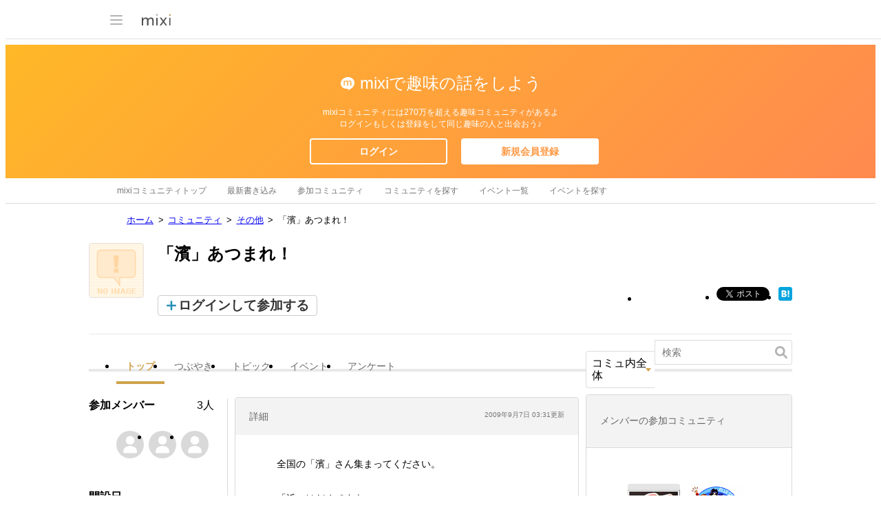

--- FILE ---
content_type: text/html; charset=utf-8
request_url: https://www.google.com/recaptcha/api2/aframe
body_size: 250
content:
<!DOCTYPE HTML><html><head><meta http-equiv="content-type" content="text/html; charset=UTF-8"></head><body><script nonce="Q_KU31biB8GyRcFbGTr57Q">/** Anti-fraud and anti-abuse applications only. See google.com/recaptcha */ try{var clients={'sodar':'https://pagead2.googlesyndication.com/pagead/sodar?'};window.addEventListener("message",function(a){try{if(a.source===window.parent){var b=JSON.parse(a.data);var c=clients[b['id']];if(c){var d=document.createElement('img');d.src=c+b['params']+'&rc='+(localStorage.getItem("rc::a")?sessionStorage.getItem("rc::b"):"");window.document.body.appendChild(d);sessionStorage.setItem("rc::e",parseInt(sessionStorage.getItem("rc::e")||0)+1);localStorage.setItem("rc::h",'1768434660060');}}}catch(b){}});window.parent.postMessage("_grecaptcha_ready", "*");}catch(b){}</script></body></html>

--- FILE ---
content_type: text/css
request_url: https://img.mixi.net/static/css/build/pc/skin/common/css_var/set_classic.production.css?1739758063
body_size: 810
content:
.pageAppendPhotoJpMixiPhoto,
.pageEditAccountDiaryJpMixi,
.pageEditAccountTwitterJpMixi,
.pageManageExternalServicesForLoginJpMixi,
.serviceCustomersHelpDiary,
.serviceCustomersSpamRequest,
.serviceDiary,
.serviceJoin,
.serviceListFriend,
.serviceLogoutQuirks,
.serviceLogoutStandard,
.serviceNextPhoto,
.serviceOthersSetting,
.servicePopupVideo,
.serviceSchedule,
.serviceSystemMessage,
.serviceSystemMessageSkin,
.serviceVoice{
  --MXVAR-BASE-COLOR--text-normal:#333;
  --MXVAR-BASE-COLOR--text-soft:#666;
  --MXVAR-BASE-COLOR--text-softest:#767676;
  --MXVAR-BASE-COLOR--text-softest-onGray244:#707070;
  --MXVAR-BASE-COLOR--text-alert:#e00;
  --MXVAR-BASE-COLOR--text-alert-onGray244:#e20000;
  --MXVAR-BASE-COLOR--text-link:#1558d6;
  --MXVAR-BASE-COLOR--text-link-soft:#405e96;
  --MXVAR-BASE-COLOR--text-link-on-gray-bg:#1f4690;
  --MXVAR-BASE-COLOR--text-link-visited:#855885;
  --MXVAR-BASE-COLOR--text-link-focused:#966400;
  --MXVAR-BASE-COLOR--inverse-text-normal:#fff;
  --MXVAR-BASE-TEXT-SHADOW_COLOR--for-text-normal:#767676;
  --MXVAR-BASE-BACKGROUND-COLOR--base-normal:#fff;
  --MXVAR-BASE-BACKGROUND-COLOR--base-soft-gray:#f2f2f2;
  --MXVAR-BASE-BACKGROUND-COLOR--base-gray:#e8e8e8;
  --MXVAR-BASE-BACKGROUND-COLOR--base-alert:#e00;
  --MXVAR-BASE-FONT-SIZE--root:62.5%;
  --MXVAR-BASE-FONT-SIZE--inherit:inherit;
  --MXVAR-BASE-WEBKIT-TEXT-SIZE-ADJUST--normal:100%;
  --MXVAR-BASE-LINE-HEIGHT--normal:1.5;
  --MXVAR-BASE-FONT-SIZE--input-text-normal:1.6rem;
  --MXVAR-BASE-FONT-SIZE--heading-large:2rem;
  --MXVAR-BASE-FONT-SIZE--heading-normal:1.8rem;
  --MXVAR-BASE-FONT-SIZE--heading-small:1.6rem;
  --MXVAR-BASE-FONT-SIZE--heading-minimum:1.4rem;
  --MXVAR-BASE-FONT-SIZE--large:1.8rem;
  --MXVAR-BASE-FONT-SIZE--normal:1.6rem;
  --MXVAR-BASE-FONT-SIZE--small:1.4rem;
  --MXVAR-BASE-FONT-SIZE--minimum:1.2rem;
  --MXVAR-BASE-BLANK--extend-size-normal:5px;
  --MXVAR-BASE-BLANK--extend-size-small:2px;
  --MXVAR-BASE-TEXT-DECORATION--inline-text-link-normal:underline;
  --MXVAR-BASE-TEXT-DECORATION--block-text-link-normal:none;
  --MXVAR-BASE-TEXT-DECORATION--area-link-normal:none;
  --MXVAR-BASE-FONT-WEIGHT--set-normal:normal;
  --MXVAR-BASE-FONT-SIZE--is-inherit:100%;
  --MXVAR-BASE-LINE-HEIGHT--is-zero:0;
  --MXVAR-BASE-BG-POS-Y--is-center:center;
}
html{
  --MXVAR-SKIN-BACKGROUND-COLOR--body:transparent;
  --MXVAR-SKIN-BACKGROUND-IMAGE--footerNavigation01:url(/img/basic/skin/gray/common/border_dot_horizontal001.gif);
  --MXVAR-SKIN-BACKGROUND-IMAGE--COMMONDOC_footerNav:url(/img/basic/skin/gray/common/border_dot_horizontal001.gif);
}
html{
  --MXVAR-SKIN-COLORVAR_border_deep01:#fbb14e;
  --MXVAR-SKIN-COLORVAR_border_deep02:#fbb14e;
  --MXVAR-SKIN-COLORVAR_border_pale01:#ffcd8f;
  --MXVAR-SKIN-COLORVAR_border_blank01:#ddc49c;
  --MXVAR-SKIN-COLORVAR_border_subspecific01:#dfdfdf;
  --MXVAR-SKIN-COLORVAR_border_subspecific02:#ffc78c;
  --MXVAR-SKIN-COLORVAR_border_subspecific03:#ccc;
  --MXVAR-SKIN-COLORVAR_border_subspecific04:#ffaf1e;
  --MXVAR-SKIN-COLORVAR_border_subspecific05:#d0d0d1;
  --MXVAR-SKIN-COLORVAR_border01:#d0d0d1;
  --MXVAR-SKIN-COLORVAR_border02:#ffc356;
  --MXVAR-SKIN-COLORVAR_border03:#ffb526;
  --MXVAR-SKIN-COLORVAR_background_deep01:#fee7c6;
  --MXVAR-SKIN-COLORVAR_background_pale01:#fff8e9;
  --MXVAR-SKIN-COLORVAR_background_blank01:#f5e9d4;
  --MXVAR-SKIN-COLORVAR_background_focused01:#fff4e0;
  --MXVAR-SKIN-COLORVAR_background_focused02:#edecec;
  --MXVAR-SKIN-COLORVAR_background_subspecific01:#dfdfdf;
  --MXVAR-SKIN-COLORVAR_background_subspecific02:#fffaf2;
  --MXVAR-SKIN-COLORVAR_background_subspecific03:#f2f2f2;
  --MXVAR-SKIN-COLORVAR_background01:#f9f8f8;
  --MXVAR-SKIN-COLORVAR_background02:#fff4e0;
  --MXVAR-SKIN-COLORVAR_fontColor_standard01:#333;
  --MXVAR-SKIN-COLORVAR_fontColor_separator01:#ffcd8f;
  --MXVAR-SKIN-COLORVAR_fontColor_separator02:#fbb14e;
  --MXVAR-SKIN-COLORVAR_fontColor_separator03:#d0d0d1;
}


--- FILE ---
content_type: application/javascript; charset=utf-8
request_url: https://fundingchoicesmessages.google.com/f/AGSKWxVhIX-CMPhDh-IdLoY2LZl6W5Wx3tD304_nyja3PLjaohIFl_1A579oO8C4ho69UVEVq8yUeHU_2dZz4X9nB8m4BebdRVoej7MbAKsueqlzDf8RrT7e_O13T3qU1wtaPcfdO3NMoS7-D7PtbVZQe_WNiy_xoJJ978sV7Wurr_Xz6eFB0I_ZA7Dn1-s1/__120x60_-720x120-/plugins_ads_/adbot300./searchAdsIframe.
body_size: -1291
content:
window['35f7e8da-11f2-49e9-bb52-43dcb15a474c'] = true;